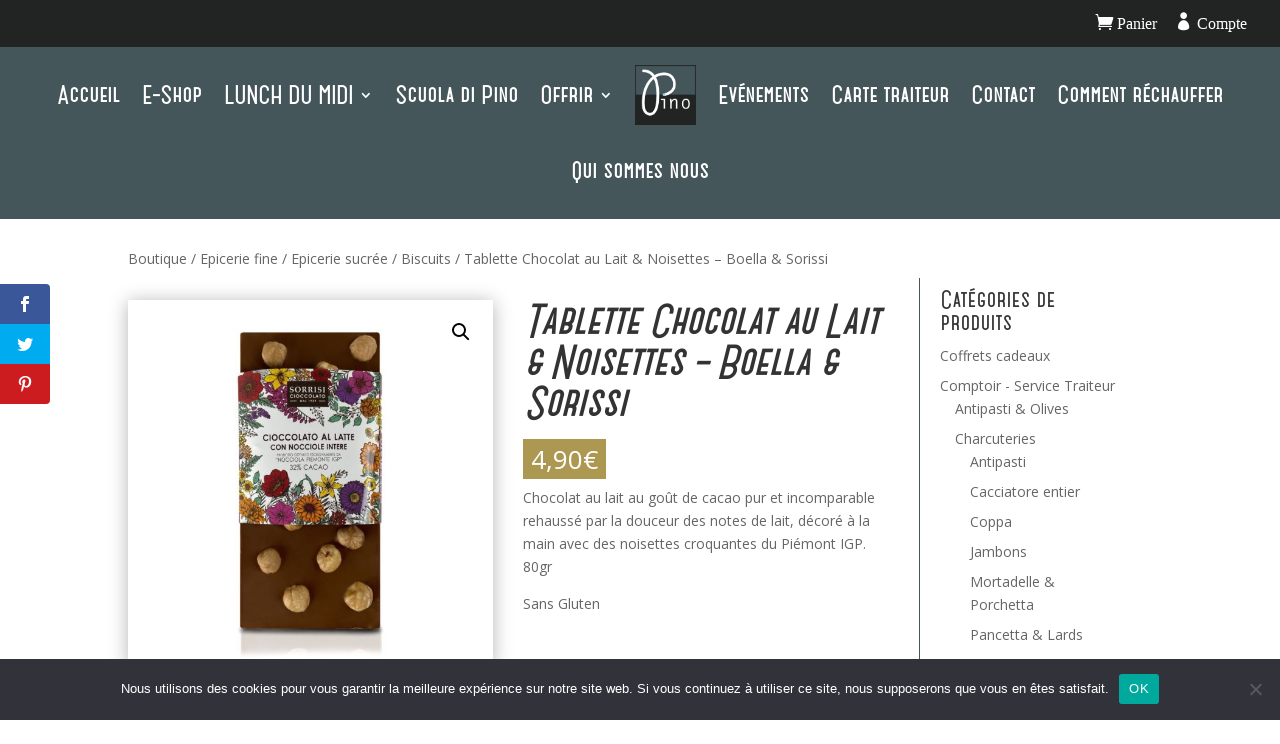

--- FILE ---
content_type: text/css
request_url: https://www.chezpino.be/wp-content/et-cache/5020/et-core-unified-cpt-tb-266-tb-55-tb-335-deferred-5020.min.css?ver=1768095650
body_size: 123
content:
@font-face{font-family:"ET Fonts";font-display:swap;src:url("https://www.chezpino.be/wp-content/uploads/et-fonts/ElegantIcons-1.ttf") format("truetype")}@font-face{font-family:"Pino Catorze";font-display:swap;src:url("https://www.chezpino.be/wp-content/uploads/et-fonts/Catorze27Style1-Book.ttf") format("truetype")}@font-face{font-family:"ET Fonts";font-display:swap;src:url("https://www.chezpino.be/wp-content/uploads/et-fonts/ElegantIcons-1.ttf") format("truetype")}@font-face{font-family:"Pino Catorze";font-display:swap;src:url("https://www.chezpino.be/wp-content/uploads/et-fonts/Catorze27Style1-Book.ttf") format("truetype")}@font-face{font-family:"Pino Catorze Light";font-display:swap;src:url("https://www.chezpino.be/wp-content/uploads/et-fonts/Catorze27Style1-Light.ttf") format("truetype")}@font-face{font-family:"ET Fonts";font-display:swap;src:url("https://www.chezpino.be/wp-content/uploads/et-fonts/ElegantIcons-1.ttf") format("truetype")}@font-face{font-family:"Pino Catorze";font-display:swap;src:url("https://www.chezpino.be/wp-content/uploads/et-fonts/Catorze27Style1-Book.ttf") format("truetype")}@font-face{font-family:"Pino Catorze Light";font-display:swap;src:url("https://www.chezpino.be/wp-content/uploads/et-fonts/Catorze27Style1-Light.ttf") format("truetype")}@font-face{font-family:"ET theme";font-display:swap;src:url("https://www.chezpino.be/wp-content/uploads/et-fonts/ElegantIcons.ttf") format("truetype")}